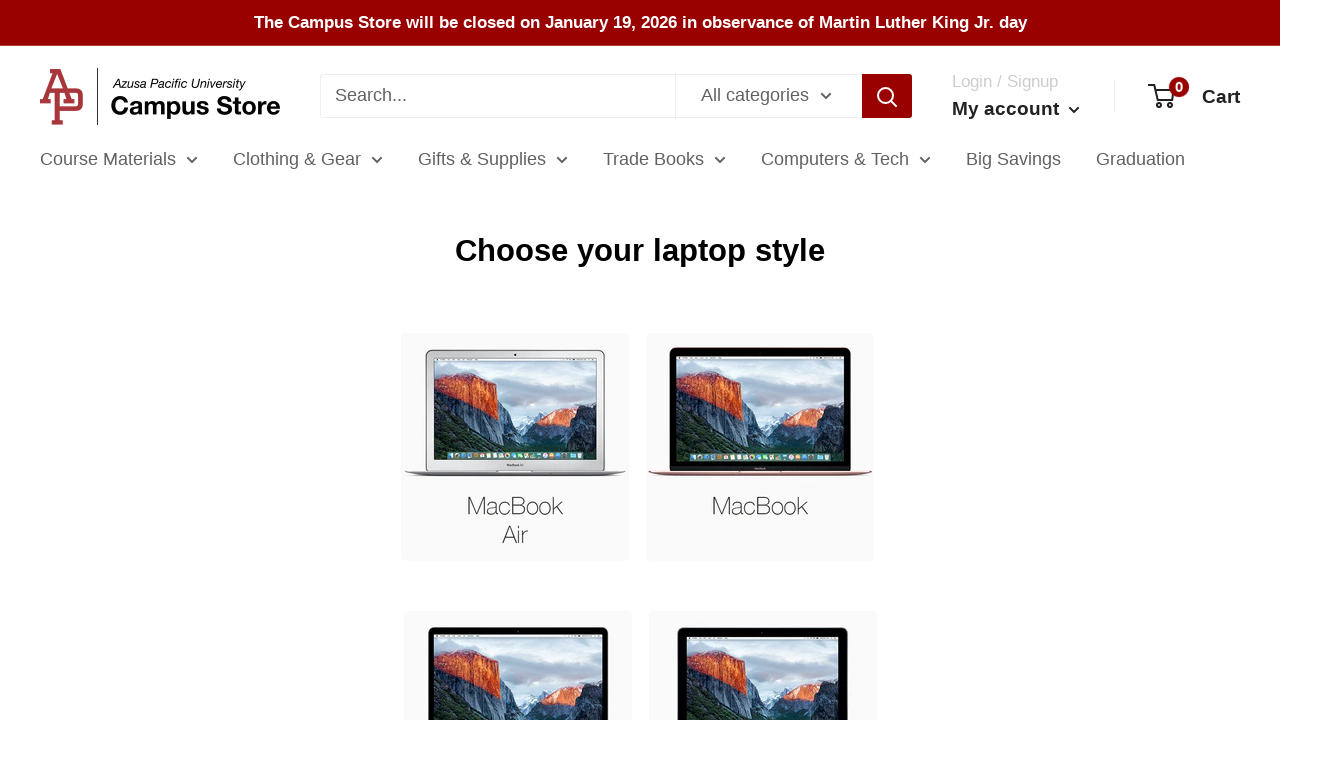

--- FILE ---
content_type: text/javascript
request_url: https://campusstore.apu.edu/cdn/shop/t/15/assets/custom.js?v=102476495355921946141697564781
body_size: -694
content:
//# sourceMappingURL=/cdn/shop/t/15/assets/custom.js.map?v=102476495355921946141697564781


--- FILE ---
content_type: application/x-javascript; charset=utf-8
request_url: https://bundler.nice-team.net/app/shop/status/imt-computer-store.myshopify.com.js?1768853316
body_size: -360
content:
var bundler_settings_updated='1768508719c';

--- FILE ---
content_type: application/x-javascript
request_url: https://app.cart-bot.net/public/status/shop/imt-computer-store.myshopify.com.js?1768853316
body_size: -321
content:
var giftbee_settings_updated='1752532797c';